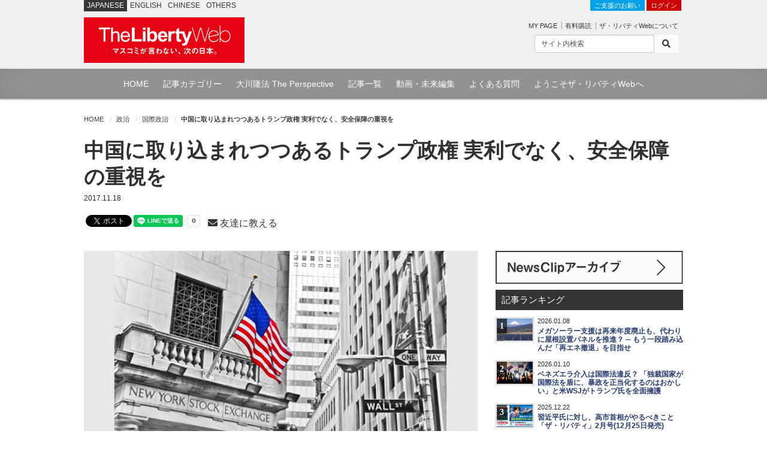

--- FILE ---
content_type: text/html; charset=utf-8
request_url: https://the-liberty.com/article/13789/
body_size: 12537
content:
<!DOCTYPE html PUBLIC "-//W3C//DTD XHTML 1.0 Transitional//EN" "http://www.w3.org/TR/xhtml1/DTD/xhtml1-transitional.dtd"><html lang="ja" xml:lang="ja" xmlns="http://www.w3.org/1999/xhtml"><head><meta content="width=device-width, minimum-scale=1.0, maximum-scale=1.0, user-scalable=no" name="viewport"/><meta content="text/html; charset=utf-8" http-equiv="Content-Type"/><meta content="text/javascript" http-equiv="Content-Script-Type"/><meta content="text/css" http-equiv="content-style-type"/><meta content="summary_large_image" name="twitter:card"/><meta content="中国に取り込まれつつあるトランプ政権 実利でなく、安全保障の重視を | ザ・リバティWeb/The Liberty Web" name="twitter:title"/><meta content="
	Javen / Shutterstock.com

	 

	《本記事のポイント》

	
		トランプ政権は、親中派からの圧力が強まっている
	
		親中派は、米財界やトランプ・ファミリーの中にも
	
		日本は国防強化を、トランプ大統領に「対中強硬」を迫ることが重要


	 

	対中強硬派と見られていたトランプ米政権が、少しずつ中国に取" name="twitter:description"/><meta content="https://media.the-liberty.com/images/20200903/8cb425e6-0e9b-4f91-a728-0325b480c750.original.jpg" name="twitter:image"/><meta content="https://the-liberty.com/article/13789/" property="og:url"/><meta content="中国に取り込まれつつあるトランプ政権 実利でなく、安全保障の重視を | ザ・リバティWeb/The Liberty Web" property="og:title"/><meta content="
	Javen / Shutterstock.com

	 

	《本記事のポイント》

	
		トランプ政権は、親中派からの圧力が強まっている
	
		親中派は、米財界やトランプ・ファミリーの中にも
	
		日本は国防強化を、トランプ大統領に「対中強硬」を迫ることが重要


	 

	対中強硬派と見られていたトランプ米政権が、少しずつ中国に取" property="og:description"/><meta content="The Liberty Web" property="og:site_name"/><meta content="149349545136059" property="fb:app_id"/><meta content="https://the-liberty.com/article/13789/" itemprop="url"/><meta content="中国に取り込まれつつあるトランプ政権 実利でなく、安全保障の重視を | ザ・リバティWeb/The Liberty Web" itemprop="name"/><meta content="
	Javen / Shutterstock.com

	 

	《本記事のポイント》

	
		トランプ政権は、親中派からの圧力が強まっている
	
		親中派は、米財界やトランプ・ファミリーの中にも
	
		日本は国防強化を、トランプ大統領に「対中強硬」を迫ることが重要


	 

	対中強硬派と見られていたトランプ米政権が、少しずつ中国に取" itemprop="description"/><meta content="https://media.the-liberty.com/images/20200903/8cb425e6-0e9b-4f91-a728-0325b480c750.original.jpg" itemprop="image"/><title>中国に取り込まれつつあるトランプ政権 実利でなく、安全保障の重視を | ザ・リバティWeb/The Liberty Web</title><meta content="
	Javen / Shutterstock.com

	 

	《本記事のポイント》

	
		トランプ政権は、親中派からの圧力が強まっている
	
		親中派は、米財界やトランプ・ファミリーの中にも
	
		日本は国防強化を、トランプ大統領に「対中強硬」を迫ることが重要


	 

	対中強硬派と見られていたトランプ米政権が、少しずつ中国に取" name="description"/><meta content="幸福実現党,幸福の科学,リバティウェブ,幸福の科学出版" name="keywords"/><link href="https://media.the-liberty.com/css/bootstrap.min.css" rel="stylesheet" type="text/css"/><link href="https://media.the-liberty.com/css/styles.css?cb=2020112101" rel="stylesheet" type="text/css"/><link href="https://media.the-liberty.com/fontawesome/css/all.min.css" media="print" onload="this.media='all'" rel="stylesheet" type="text/css"/><link href="https://media.the-liberty.com/css/styles_index.css" media="print" onload="this.media='all'" rel="stylesheet" type="text/css"/><link href="https://media.the-liberty.com/favicon.ico" rel="shortcut icon"/><link href="/sitemap.xml" rel="alternate" title="ROR" type="application/rss+xml"/><script type="text/javascript">
    var _gaq = _gaq || [];
    _gaq.push(['_setAccount', 'UA-19459622-1']);
    _gaq.push(['_trackPageview']);

    (function() {
        var ga = document.createElement('script'); ga.type = 'text/javascript'; ga.async = true;
        ga.src = ('https:' == document.location.protocol ? 'https://ssl' : 'http://www') + '.google-analytics.com/ga.js';
        var s = document.getElementsByTagName('script')[0]; s.parentNode.insertBefore(ga, s);
    })();
</script><link href="/amp/article/13789/" rel="amphtml"/><script type="application/ld+json">
{
"@context": "http://schema.org",
"@type": "NewsArticle",
"mainEntityOfPage":{
"@type":"WebPage",
"@id":"https://the-liberty.com/article/13789/"
},
"headline": "中国に取り込まれつつあるトランプ政権 実利でなく、安全保障の重視を",
"image": [
{
	"@type": "ImageObject",
	"url": "https://media.the-liberty.com/images/20200903/8cb425e6-0e9b-4f91-a728-0325b480c.2e16d0ba.fill-1200x720.jpg",
	"width": 1280,
	"height": 720
},
{
	"@type": "ImageObject",
	"url": "https://media.the-liberty.com/images/20200903/8cb425e6-0e9b-4f91-a728-0325b480.2e16d0ba.fill-1200x1024.jpg",
	"width": 1280,
	"height": 1024
},
{
	"@type": "ImageObject",
	"url": "https://media.the-liberty.com/images/20200903/8cb425e6-0e9b-4f91-a728-0325b480c7.2e16d0ba.fill-900x900.jpg",
	"width": 900,
	"height":900
}
],
"datePublished": "2017-11-18T05:43:00+09:00",
"dateModified": "",
"author": {
"@type": "Organization",
"name": "ザ・リバティ編集部"
},
"publisher": {
"@type": "Organization",
"name": "ザ・リバティWeb",
"logo": {
    "@type": "ImageObject",
    "url": "https://media.the-liberty.com/img/common/logo_amp.png",
    "width": 600,
    "height": 60
}
},
"description": "
	Javen / Shutterstock.com

	&amp;nbsp;

	《本記事のポイント》

	
		トランプ政権は、親中派からの圧力が強まっている
	
		親中派は、米財界やトランプ・ファミリーの中にも
	
		日本は国防強化を、トランプ大統領に「対中強硬」を迫ることが重要


	&amp;nbsp;

	対中強硬派と見られていたトランプ米政権が、少しずつ中国に取"
}
</script></head><body><noscript><iframe height="0" src="//www.googletagmanager.com/ns.html?id=GTM-CB69" style="display:none;visibility:hidden" width="0"></iframe></noscript><script>(function(w,d,s,l,i){w[l]=w[l]||[];w[l].push({'gtm.start':new Date().getTime(),event:'gtm.js'});var f=d.getElementsByTagName(s)[0],j=d.createElement(s),dl=l!='dataLayer'?'&l='+l:'';j.async=true;j.src='//www.googletagmanager.com/gtm.js?id='+i+dl;f.parentNode.insertBefore(j,f);})(window,document,'script','dataLayer','GTM-CB69');</script><div id="ptscll"></div><div id="wrapper"><div class="hidden-xs" id="headerWrap"><section class="container"><section class="row"><div class="col-sm-12 margin-reset"><div class="art-global-navi"><ul class="clearfix"><li><p class="title">JAPANESE</p></li><li><p><a href="http://eng.the-liberty.com/">ENGLISH</a></p></li><li><p><a href="http://chn.the-liberty.com/">CHINESE</a></p></li><li><p><a href="http://eng.the-liberty.com/other-languages/">OTHERS</a></p></li></ul><div class="logo clearfix"><h1 class="site-name"><a href="/"><img alt="ザ・リバティWeb/The Liberty Web - 幸福の科学・幸福実現党" class="mainlogo" height="76" src="https://media.the-liberty.com/img/common/site-logo.svg" title="ザ・リバティWeb/The Liberty Web - 幸福の科学・幸福実現党" width="268"/></a></h1></div></div><div class="HeaderContent"><ul><li class="login"><a class="donate" href="/about/donate/">ご支援のお願い</a> <a href="/login/">ログイン</a></li><li><p class="member-mypage"><a href="/member/mypage/">MY PAGE</a></p><p class="member-regist"><a href="/member/email_register/">有料購読</a></p><p class="member-about"><a href="/about/">ザ・リバティWebについて</a></p></li></ul><div id="searchbarIndex"><form action="/article/search/" class="searchform clearfix" method="get"><div class="input-group input-group-sm"><input class="form-control" name="keyword" onfocus="this.value=''" type="text" value="サイト内検索"/><span class="input-group-btn"><button class="btn btn-default" type="submit"><i class="fa fa-search"></i></button></span></div></form></div></div></div></section></section></div><div class="hidden-xs" id="top-nav"><div id="top-nav-content"><ul><li><a href="/">HOME</a></li><li><a href="/article/category/">記事カテゴリー</a></li><li><a href="/feature/the-perspective/">大川隆法 The Perspective</a></li><li><a href="/article/">記事一覧</a></li><li><a href="//www.youtube.com/user/TheLibertyWeb7/videos" target="_blank">動画・未来編集</a></li><li><a href="/about/faq/">よくある質問</a></li><li><a href="/about/welcome/">ようこそザ・リバティWebへ</a></li></ul></div></div><div class="visible-xs" id="headerWrap-sp"><section class="container"><section class="row margin-bottom-reset"><div class="col-xs-10 margin-bottom-reset"><div class="logo clearfix"><h1 class="site-name"><a href="/"><img alt="ザ・リバティWeb/The Liberty Web - 幸福の科学・幸福実現党" class="mainlogo-sp" height="76" src="https://media.the-liberty.com/img/common/site-logo.svg" title="ザ・リバティWeb/The Liberty Web - 幸福の科学・幸福実現党" width="268"/></a></h1></div></div><div class="col-xs-2 margin-bottom-reset padding-top-xs"><a id="menu-button"><div class="menu-symbol"><div class="btn-oc"></div><div class="btn-oc"></div></div></a></div></section></section></div><section id="mainWrapperPage"><section class="container"><div class="clearfix hidden-xs" id="mainB"><div id="main-head"><div class="row"><div class="col-sm-12 margin-bottom-reset"><ol class="breadcrumb"><li class="home"><a href="/">HOME</a></li><li><a href="/article/category/politics/">政治</a></li><li><a href="/article/category/international-politics/">国際政治</a></li><li><em>中国に取り込まれつつあるトランプ政権 実利でなく、安全保障の重視を</em></li></ol></div></div></div></div><div class="scrollWrap"><div id="wrapperPage"><div class="clearfix" id="main"><article><div class="row"><div class="col-sm-12"><div class="margin-bottom-sm" id="ArticleTitle"><h1 class="article-title">中国に取り込まれつつあるトランプ政権 実利でなく、安全保障の重視を</h1><p class="article-date">2017.11.18</p><div class="row"><div class="col-sm-12"><div class="social"><span class="share-facebook"><div id="fb-root"></div><script async="" crossorigin="anonymous" defer="" src="https://connect.facebook.net/ja_JP/sdk.js#xfbml=1&amp;version=v3.3&amp;autoLogAppEvents=1"></script><div class="fb-like" data-action="like" data-href="https://the-liberty.com/article/13789/" data-layout="button_count" data-share="false" data-show-faces="false" data-size="small" data-width=""></div></span> <span class="share-twitter"><a class="twitter-share-button" data-show-count="false" href="https://twitter.com/share?ref_src=twsrc%5Etfw">Tweet</a><script async="" charset="utf-8" src="https://platform.twitter.com/widgets.js"></script></span> <span class="share-line"><div class="line-it-button" data-color="default" data-count="true" data-lang="ja" data-size="small" data-type="share-a" data-url="https://the-liberty.com/article/13789/" data-ver="3" style="display: none;"></div><script async="async" defer="defer" src="https://d.line-scdn.net/r/web/social-plugin/js/thirdparty/loader.min.js"></script></span><br class="visible-xs"/> <span class="padding-left-sm"></span><span class="share-mail"><a href="mailto:?subject=%E3%83%8B%E3%83%A5%E3%83%BC%E3%82%B9%E3%81%AE%E7%9C%9F%E5%AE%9F%E3%81%8C%E3%82%8F%E3%81%8B%E3%82%8B%E3%82%B6%E3%83%BB%E3%83%AA%E3%83%90%E3%83%86%E3%82%A3Web%20%E3%82%AA%E3%82%B9%E3%82%B9%E3%83%A1%E3%81%AE%E8%A8%98%E4%BA%8B%E3%82%92%E3%81%94%E7%B4%B9%E4%BB%8B%E3%81%97%E3%81%BE%E3%81%99&amp;body=%E4%B8%AD%E5%9B%BD%E3%81%AB%E5%8F%96%E3%82%8A%E8%BE%BC%E3%81%BE%E3%82%8C%E3%81%A4%E3%81%A4%E3%81%82%E3%82%8B%E3%83%88%E3%83%A9%E3%83%B3%E3%83%97%E6%94%BF%E6%A8%A9%20%E5%AE%9F%E5%88%A9%E3%81%A7%E3%81%AA%E3%81%8F%E3%80%81%E5%AE%89%E5%85%A8%E4%BF%9D%E9%9A%9C%E3%81%AE%E9%87%8D%E8%A6%96%E3%82%92%0A%0AThe%20Liberty+Web%0A%E3%83%8B%E3%83%A5%E3%83%BC%E3%82%B9%E3%81%AE%E7%9C%9F%E5%AE%9F%E3%81%8C%E3%82%8F%E3%81%8B%E3%82%8B%E3%80%8C%E3%82%B6%E3%83%BB%E3%83%AA%E3%83%90%E3%83%86%E3%82%A3Web%E3%80%8D%0Ahttps%3A//the-liberty.com/article/13789/" target="_blank"><i class="fa fa-envelope"></i> 友達に教える</a></span></div></div></div></div></div></div><div class="row"><div class="col-sm-8"><div class="clearfix" id="content"><div class="clearfix" id="content-inner"><div id="Article"><div class="margin-bottom-md"><p class="article-img-L"><picture><source srcset="https://media.the-liberty.com/images/20200903/8cb425e6-0e9.2e16d0ba.fill-660x370.format-webp-lossless.webp" type="image/webp"/><source srcset="" type="image/jpeg"/><img alt="中国に取り込まれつつあるトランプ政権 実利でなく、安全保障の重視を" class="img-fluid d-block w100" decoding="async" loading="lazy" src="https://media.the-liberty.com/images/20200903/8cb425e6-0e9b-4f91-a72.2e16d0ba.fill-660x370.format-jpeg.jpg" style="opacity: 1;" title="中国に取り込まれつつあるトランプ政権 実利でなく、安全保障の重視を"/></picture></p><div class="img-undertxt-L"></div></div><div class="article-body migrated-article-body"><div class="block-grid"><section class="row"><div class="col-12 col-sm-12 col-md-12 col-lg-12"><div class="block-html"><h6>Javen / Shutterstock.com</h6><p></p><p><strong>《本記事のポイント》</strong></p><ul><li>トランプ政権は、親中派からの圧力が強まっている</li><li>親中派は、米財界やトランプ・ファミリーの中にも</li><li>日本は国防強化を、トランプ大統領に「対中強硬」を迫ることが重要</li></ul><p></p><p>対中強硬派と見られていたトランプ米政権が、少しずつ中国に取り込まれつつある――。</p><p></p><p>トランプ大統領は16日、中国の習近平国家主席が北朝鮮に特使を派遣すると発表したことについて、「大きな動きだ。何が起きるか注目しよう」とツイート。北朝鮮との対話の糸口を探っているとも考えられるが、この北朝鮮との対話は、中国が主張し続けてきたことだ。</p><p></p><p>また11月上旬に、トランプ大統領が訪中し、米中で28兆円規模の商談が成立した。これも、中国に丸め込まれつつある一例と言えよう。</p><p></p><p></p><h3>著名な米財界人が精華大学の顧問委員に</h3><p>対する習主席も、米政財界を取り込もうと動いている。</p><p></p><p>10月下旬、党大会が終わった後、習主席は母校である清華大学の「経済管理学院顧問委員会」(以下、顧問委員会)のメンバーと、座談会を行った。</p><p></p><p>顧問委員会のメンバーは50人ほどで、欧米の財閥が中心である。その代表的な人物が、米大手投資ファンド「ブラックストーン・グループ」のスティーブン・シュワルツマンCEO。「蘇世民」という中国名を持つほどの親中派で、清華大学にも莫大な寄付をしている。座談会でも、習主席と仲良く歓談していた。</p><p></p><p>他にも顧問委員会には、次のような著名な米財界人が多数名を連ねている(遠藤誉著『習近平VSトランプ』より)。</p><p></p><ul><li>証券会社「ゴールドマン・サックス」のロイド・ブランクファイン会長</li><li>銀行「JPモルガン・チェース」のジェイミー・ダイモンCEO</li><li>コンサルティング会社「マッキンゼー&amp;カンパニー」のドミニク・バートンCEO</li><li>自動車会社「ゼネラル・モーターズ」のメアリー・バッラCEO</li><li>IT会社「アップル」のティム・クックCEO</li><li>宇宙開発企業「スペースX」のイーロン・マスクCEO</li><li>IT会社「フェイスブック」のマーク・ザッカーバーグCEO</li></ul><p></p><p>習主席は、こうしたメンバーと懇意にしていると言われている。</p><p></p><p></p><h3>トランプ政権内にまで侵食する親中派</h3><p>中国政府にパイプを持つ米財界人はこれまで、トランプ政権に親中路線を取るよう、強い影響を与えてきた。</p><p></p><p>トランプ政権が昨年12月に立ち上げた「大統領戦略政策フォーラム」の議長は、先述した親中派のシュワルツマン氏。メンバーには、顧問委員会のジェイミー・ダイモン氏やイーロン・マスク氏も含まれていた。トランプ大統領はこのフォーラムを8月に解散させたが、依然として政権に大きな影響力を持っている。</p><p></p><p>さらにトランプ政権内でも、大統領の娘であるイヴァンカ氏と、その夫のジャレッド・クシュナー大統領上級顧問が「親中派」と目されている。</p><p></p><p>クシュナー氏は、中国の資本家からの投資を受け、不動産開発を行ってきた人物。イヴァンカ氏も自身のブランド「イヴァンカ・トランプ」の靴を中国広東省の工場で製造していた。</p><p></p><p>夫妻は、3人の子供に中国語を学ばせている。訪中したトランプ氏の歓迎晩さん会でも、娘のアラベラちゃんがチャイナドレス姿で中国語の曲を歌ったり、古典的な詩を暗唱したりして、中国で話題になったほどだ。</p><p></p><p></p><h3>実利を取れば、そのツケが回ってくる</h3><p>米財界にとってみれば、14億人の人口を持つ中国は"おいしい"市場だ。米中の貿易均衡を求めるトランプ氏も、同様の認識を持っているだろう。</p><p></p><p>さらに北朝鮮の核・ミサイル開発の阻止でも、中国の協力は必要不可欠。親中派からの圧力や複雑な国際情勢の中、トランプ氏は「対中強硬姿勢を貫く」ことができなくなりつつある。</p><p></p><p>習主席は、トランプ氏との共同記者会見で「太平洋には中国と米国を受け入れる十分な空間がある」と発言したように、米中で世界を二分する野望を隠さなかった。今後、アメリカが実利を重視していけば、中国が世界の覇権を握る可能性が高まる。</p><p></p><p>中国の軍事拡張で安全保障が脅かされている日本こそ、そうした実利に惑わされず、トランプ氏に対中強硬姿勢を貫くよう、強く訴える必要がある。日本としても、憲法9条の改正や核装備など、できる限りの国防強化を進めることが重要だ。</p><p style="text-align: right;">(山本泉)</p><p></p><p>【関連書籍】</p><p>幸福の科学出版 『秦の始皇帝の霊言 2100 中国・世界帝国への戦略』 大川隆法著</p><p><a href="https://www.irhpress.co.jp/products/detail.php?product_id=1933" target="_blank">https://www.irhpress.co.jp/products/detail.php?product_id=1933</a></p><p></p><p>【関連記事】</p><p>2017年11月14日付本欄 ASEAN首脳会議が開幕 中国に取り込まれつつあるアジア諸国を救うために</p><p><a href="http://the-liberty.com/article.php?item_id=13780">http://the-liberty.com/article.php?item_id=13780</a></p></div></div></section></div></div></div><div class="row"><div class="col-sm-12"><div class="social"><span class="share-facebook"><div id="fb-root"></div><script async="" crossorigin="anonymous" defer="" src="https://connect.facebook.net/ja_JP/sdk.js#xfbml=1&amp;version=v3.3&amp;autoLogAppEvents=1"></script><div class="fb-like" data-action="like" data-href="https://the-liberty.com/article/13789/" data-layout="button_count" data-share="false" data-show-faces="false" data-size="small" data-width=""></div></span> <span class="share-twitter"><a class="twitter-share-button" data-show-count="false" href="https://twitter.com/share?ref_src=twsrc%5Etfw">Tweet</a><script async="" charset="utf-8" src="https://platform.twitter.com/widgets.js"></script></span> <span class="share-line"><div class="line-it-button" data-color="default" data-count="true" data-lang="ja" data-size="small" data-type="share-a" data-url="https://the-liberty.com/article/13789/" data-ver="3" style="display: none;"></div><script async="async" defer="defer" src="https://d.line-scdn.net/r/web/social-plugin/js/thirdparty/loader.min.js"></script></span><br class="visible-xs"/> <span class="padding-left-sm"></span><span class="share-mail"><a href="mailto:?subject=%E3%83%8B%E3%83%A5%E3%83%BC%E3%82%B9%E3%81%AE%E7%9C%9F%E5%AE%9F%E3%81%8C%E3%82%8F%E3%81%8B%E3%82%8B%E3%82%B6%E3%83%BB%E3%83%AA%E3%83%90%E3%83%86%E3%82%A3Web%20%E3%82%AA%E3%82%B9%E3%82%B9%E3%83%A1%E3%81%AE%E8%A8%98%E4%BA%8B%E3%82%92%E3%81%94%E7%B4%B9%E4%BB%8B%E3%81%97%E3%81%BE%E3%81%99&amp;body=%E4%B8%AD%E5%9B%BD%E3%81%AB%E5%8F%96%E3%82%8A%E8%BE%BC%E3%81%BE%E3%82%8C%E3%81%A4%E3%81%A4%E3%81%82%E3%82%8B%E3%83%88%E3%83%A9%E3%83%B3%E3%83%97%E6%94%BF%E6%A8%A9%20%E5%AE%9F%E5%88%A9%E3%81%A7%E3%81%AA%E3%81%8F%E3%80%81%E5%AE%89%E5%85%A8%E4%BF%9D%E9%9A%9C%E3%81%AE%E9%87%8D%E8%A6%96%E3%82%92%0A%0AThe%20Liberty+Web%0A%E3%83%8B%E3%83%A5%E3%83%BC%E3%82%B9%E3%81%AE%E7%9C%9F%E5%AE%9F%E3%81%8C%E3%82%8F%E3%81%8B%E3%82%8B%E3%80%8C%E3%82%B6%E3%83%BB%E3%83%AA%E3%83%90%E3%83%86%E3%82%A3Web%E3%80%8D%0Ahttps%3A//the-liberty.com/article/13789/" target="_blank"><i class="fa fa-envelope"></i> 友達に教える</a></span></div></div></div><div class="cleared"></div><div class="article-p margin-top-lg"><div class="row"><div class="col-sm-12"><div class="lineBox padding-top-md"><div class="row"><div class="col-sm-12 col-md-6"><a href="/about/donate/"><img alt="「ザ・リバティWeb」協賛金のご案内" class="w100" src="https://media.the-liberty.com/img/l_donation02.jpg" style="opacity: 1;"/></a></div><div class="col-sm-12 col-md-6"><p>「自由・民主・信仰」のために活躍する世界の識者への取材や、YouTube番組「未来編集」の配信を通じ、「自由の創設」のための報道を行っていきたいと考えています。<br/> <a href="/about/donate/">「ザ・リバティWeb」協賛金のご案内</a></p></div></div></div></div></div></div><div class="yt-area margin-bottom-md"><div class="row"><div class="col-sm-12"><div class="video-container margin-bottom-sm"><div id="player03"></div><iframe allow="accelerometer; autoplay; clipboard-write; encrypted-media; gyroscope; picture-in-picture; web-share" allowfullscreen="" frameborder="0" height="315" referrerpolicy="strict-origin-when-cross-origin" src="https://www.youtube.com/embed/videoseries?list=PLOErZwTL1zKSCQWBXfRM9QnJo-1d1OSJS" width="560"></iframe></div><p class="text-center margin-bottom-reset font-md">YouTubeチャンネル「未来編集」最新動画</p></div></div></div><div class="row"><div class="col-xs-6 margin-bottom-md"><a href="https://happy-science.jp" target="_blank"><img alt="" class="w100 bnr-border" src="https://media.the-liberty.com/img/banners/bnr-hs.jpg" style="opacity: 1;"/></a></div><div class="col-xs-6 margin-bottom-md"><a href="https://ryuho-okawa.org/#/" target="_blank"><img alt="" class="w100 bnr-border" src="https://media.the-liberty.com/img/banners/bnr-or02.jpg"/></a></div><div class="col-xs-6 margin-bottom-md"><a href="https://www.irhpress.co.jp" target="_blank"><img alt="" class="w100 bnr-border" src="https://media.the-liberty.com/img/banners/bnr-irh.jpg"/></a></div><div class="col-xs-6 margin-bottom-md"><a href="https://hr-party.jp" target="_blank"><img alt="" class="w100 bnr-border" src="https://media.the-liberty.com/img/banners/bnr-hrp.jpg"/></a></div></div><div class="row"><div class="col-sm-12 margin-bottom-md"><a href="/feature/libertycast/"><img alt="" src="https://media.the-liberty.com/img/banners/bnr-tlc.jpg"/></a></div></div><div class="cleared"></div>タグ： <a href="/article/tag/%E4%B8%AD%E5%9B%BD/">中国</a>  <a href="/article/tag/%E5%AE%89%E5%85%A8%E4%BF%9D%E9%9A%9C/">安全保障</a>  <a href="/article/tag/%E3%83%88%E3%83%A9%E3%83%B3%E3%83%97/">トランプ</a>  <a href="/article/tag/%E5%9B%BD%E9%98%B2/">国防</a>  <a href="/article/tag/%E7%B2%BE%E8%8F%AF%E5%A4%A7%E5%AD%A6/">精華大学</a>  <a href="/article/tag/%E6%A0%B8/">核</a>  <a href="/article/tag/%E3%83%9F%E3%82%B5%E3%82%A4%E3%83%AB/">ミサイル</a>  <a href="/article/tag/%E8%A6%AA%E4%B8%AD%E6%B4%BE/">親中派</a>   <div class="cleared"></div><div class="listupBox"><h3>"政治: 国際政治"の関連記事</h3><ul class="related"><li><a href="/article/22629/"><picture><source srcset="https://media.the-liberty.com/images/20260114/a8834a50-9c9f.2e16d0ba.fill-100x55.format-webp-lossless.webp" type="image/webp"/><source srcset="" type="image/jpeg"/><img alt="トランプ大統領、デモ続くイランの貿易相手国に25%関税を表明 ─ イランのネットサービス復旧にはマスク氏指名" class="img-fluid d-block" decoding="async" loading="lazy" src="https://media.the-liberty.com/images/20260114/a8834a50-9c9f-47e5-b858.2e16d0ba.fill-100x55.format-jpeg.jpg" style="opacity: 1;" title="トランプ大統領、デモ続くイランの貿易相手国に25%関税を表明 ─ イランのネットサービス復旧にはマスク氏指名"/></picture></a><h6>2026.01.14</h6><h5><a href="/article/22629/">トランプ大統領、デモ続くイランの貿易相手国に25%関税を表明 ─ イランのネットサービス復旧にはマスク氏指名</a></h5></li><li><a href="/article/22626/"><picture><source srcset="https://media.the-liberty.com/images/20260112/eba6c2ee-4f00.2e16d0ba.fill-100x55.format-webp-lossless.webp" type="image/webp"/><source srcset="" type="image/jpeg"/><img alt="ザンビア経済が晒される「債務の罠」の現実【チャイナリスクの死角】" class="img-fluid d-block" decoding="async" loading="lazy" src="https://media.the-liberty.com/images/20260112/eba6c2ee-4f00-4d1f-bfc3.2e16d0ba.fill-100x55.format-jpeg.jpg" style="opacity: 1;" title="ザンビア経済が晒される「債務の罠」の現実【チャイナリスクの死角】"/></picture></a><h6>2026.01.12</h6><h5><a href="/article/22626/">ザンビア経済が晒される「債務の罠」の現実【チャイナリスクの死角】</a></h5></li><li><a href="/article/22624/"><picture><source srcset="https://media.the-liberty.com/images/20260110/61b30d6d-d84a.2e16d0ba.fill-100x55.format-webp-lossless.webp" type="image/webp"/><source srcset="" type="image/jpeg"/><img alt="ベネズエラ介入は国際法違反？ 「独裁国家が国際法を盾に、暴政を正当化するのはおかしい」と米WSJがトランプ氏を全面擁護" class="img-fluid d-block" decoding="async" loading="lazy" src="https://media.the-liberty.com/images/20260110/61b30d6d-d84a-4772-9e39.2e16d0ba.fill-100x55.format-jpeg.jpg" style="opacity: 1;" title="ベネズエラ介入は国際法違反？ 「独裁国家が国際法を盾に、暴政を正当化するのはおかしい」と米WSJがトランプ氏を全面擁護"/></picture></a><h6>2026.01.10</h6><h5><a href="/article/22624/">ベネズエラ介入は国際法違反？ 「独裁国家が国際法を盾に、暴政を正当化するのはおかしい」と米WSJがトランプ氏を全面擁護</a></h5></li><li><a href="/article/22613/"><picture><source srcset="https://media.the-liberty.com/images/20251231/249028ac-8d73.2e16d0ba.fill-100x55.format-webp-lossless.webp" type="image/webp"/><source srcset="" type="image/jpeg"/><img alt="石破前政権が発表した中国人向け観光ビザ緩和措置、早期実施が困難に ─ むしろ高市政権はこの緩和措置の撤回を" class="img-fluid d-block" decoding="async" loading="lazy" src="https://media.the-liberty.com/images/20251231/249028ac-8d73-48fa-99d7.2e16d0ba.fill-100x55.format-jpeg.jpg" style="opacity: 1;" title="石破前政権が発表した中国人向け観光ビザ緩和措置、早期実施が困難に ─ むしろ高市政権はこの緩和措置の撤回を"/></picture></a><h6>2026.01.02</h6><h5><a href="/article/22613/">石破前政権が発表した中国人向け観光ビザ緩和措置、早期実施が困難に ─ むしろ高市政権はこの緩和措置の撤回を</a></h5></li><li><a href="/article/22605/"><picture><source srcset="https://media.the-liberty.com/images/20251227/72b61956-7933.2e16d0ba.fill-100x55.format-webp-lossless.webp" type="image/webp"/><source srcset="" type="image/jpeg"/><img alt="中米のホンジュラス大統領選で親台湾派の候補が当選 ─ 台湾との「国交回復ドミノ」で、中南米で覇権拡大を狙う中国を牽制できるか" class="img-fluid d-block" decoding="async" loading="lazy" src="https://media.the-liberty.com/images/20251227/72b61956-7933-4370-a096.2e16d0ba.fill-100x55.format-jpeg.jpg" style="opacity: 1;" title="中米のホンジュラス大統領選で親台湾派の候補が当選 ─ 台湾との「国交回復ドミノ」で、中南米で覇権拡大を狙う中国を牽制できるか"/></picture></a><h6>2025.12.27</h6><h5><a href="/article/22605/">中米のホンジュラス大統領選で親台湾派の候補が当選 ─ 台湾との「国交回復ドミノ」で、中南米で覇権拡大を狙う中国を牽制できるか</a></h5></li></ul></div><br/><div class="clearfix"></div></div></div></div><div class="col-sm-4"><div class="clearfix" id="main-SideArea"><div class="sideBox"><div class="wrap-block"><div class="sideBanner"><a href="/article/newsclip/"><img alt="NewsClip アーカイブ" src="https://media.the-liberty.com/img/common/bnr-dnc.svg" title="NewsClip アーカイブ"/></a></div><div id="Ranking"><h2 class="flat">記事ランキング</h2><div class="RankingBox"><ul><li class="ranking-first"><strong>1</strong><a href="/article/22621/"><picture><source srcset="https://media.the-liberty.com/images/20260108/bb1067dc-2b81-.2e16d0ba.fill-60x37.format-webp-lossless.webp" type="image/webp"/><source srcset="" type="image/jpeg"/><img alt="メガソーラー支援は再来年度廃止も、代わりに屋根設置パネルを推進？ ─ もう一段踏み込んだ「再エネ撤退」を目指せ" class="img-fluid d-block" decoding="async" loading="lazy" src="https://media.the-liberty.com/images/20260108/bb1067dc-2b81-4a0c-b0c6-.2e16d0ba.fill-60x37.format-jpeg.jpg" style="opacity: 1;" title="メガソーラー支援は再来年度廃止も、代わりに屋根設置パネルを推進？ ─ もう一段踏み込んだ「再エネ撤退」を目指せ"/></picture></a><h6>2026.01.08</h6><h5><a href="/article/22621/">メガソーラー支援は再来年度廃止も、代わりに屋根設置パネルを推進？ ─ もう一段踏み込んだ「再エネ撤退」を目指せ</a></h5></li><li class="ranking-first"><strong>2</strong><a href="/article/22624/"><picture><source srcset="https://media.the-liberty.com/images/20260110/61b30d6d-d84a-.2e16d0ba.fill-60x37.format-webp-lossless.webp" type="image/webp"/><source srcset="" type="image/jpeg"/><img alt="ベネズエラ介入は国際法違反？ 「独裁国家が国際法を盾に、暴政を正当化するのはおかしい」と米WSJがトランプ氏を全面擁護" class="img-fluid d-block" decoding="async" loading="lazy" src="https://media.the-liberty.com/images/20260110/61b30d6d-d84a-4772-9e39-.2e16d0ba.fill-60x37.format-jpeg.jpg" style="opacity: 1;" title="ベネズエラ介入は国際法違反？ 「独裁国家が国際法を盾に、暴政を正当化するのはおかしい」と米WSJがトランプ氏を全面擁護"/></picture></a><h6>2026.01.10</h6><h5><a href="/article/22624/">ベネズエラ介入は国際法違反？ 「独裁国家が国際法を盾に、暴政を正当化するのはおかしい」と米WSJがトランプ氏を全面擁護</a></h5></li><li class="ranking-first"><strong>3</strong><a href="/article/22595/"><picture><source srcset="https://media.the-liberty.com/images/20251221/7d48c8d5-f522-.2e16d0ba.fill-60x37.format-webp-lossless.webp" type="image/webp"/><source srcset="" type="image/jpeg"/><img alt="習近平氏に対し、高市首相がやるべきこと「ザ・リバティ」2月号(12月25日発売)" class="img-fluid d-block" decoding="async" loading="lazy" src="https://media.the-liberty.com/images/20251221/7d48c8d5-f522-40a6-a23c-.2e16d0ba.fill-60x37.format-jpeg.jpg" style="opacity: 1;" title="習近平氏に対し、高市首相がやるべきこと「ザ・リバティ」2月号(12月25日発売)"/></picture></a><h6>2025.12.22</h6><h5><a href="/article/22595/">習近平氏に対し、高市首相がやるべきこと「ザ・リバティ」2月号(12月25日発売)</a></h5></li><li class="ranking-first"><strong>4</strong><a href="/article/22618/"><picture><source srcset="https://media.the-liberty.com/images/20260106/e56cbd61-c409-.2e16d0ba.fill-60x37.format-webp-lossless.webp" type="image/webp"/><source srcset="" type="image/jpeg"/><img alt="イランで続く大規模抗議デモ ─ 経済崩壊と外圧で深刻な現実を直視し、「自由・民主・信仰」に基づく体制に生まれ変わるべき" class="img-fluid d-block" decoding="async" loading="lazy" src="https://media.the-liberty.com/images/20260106/e56cbd61-c409-42c3-bb8a-.2e16d0ba.fill-60x37.format-jpeg.jpg" style="opacity: 1;" title="イランで続く大規模抗議デモ ─ 経済崩壊と外圧で深刻な現実を直視し、「自由・民主・信仰」に基づく体制に生まれ変わるべき"/></picture></a><h6>2026.01.06</h6><h5><a href="/article/22618/">イランで続く大規模抗議デモ ─ 経済崩壊と外圧で深刻な現実を直視し、「自由・民主・信仰」に基づく体制に生まれ変わるべき</a></h5></li><li class="ranking-first"><strong>5</strong><a href="/article/22620/"><picture><source srcset="https://media.the-liberty.com/images/20201021/75baccd1-29e8-.2e16d0ba.fill-60x37.format-webp-lossless.webp" type="image/webp"/><source srcset="" type="image/jpeg"/><img alt="「台湾侵攻」の可能性とトランプ政権の台湾支援【澁谷司──中国包囲網の現在地】" class="img-fluid d-block" decoding="async" loading="lazy" src="https://media.the-liberty.com/images/20201021/75baccd1-29e8-4c18-8689-.2e16d0ba.fill-60x37.format-jpeg.jpg" style="opacity: 1;" title="「台湾侵攻」の可能性とトランプ政権の台湾支援【澁谷司──中国包囲網の現在地】"/></picture></a><h6>2026.01.07</h6><h5><a href="/article/22620/">「台湾侵攻」の可能性とトランプ政権の台湾支援【澁谷司──中国包囲網の現在地】</a></h5></li><li class="ranking-first"><strong>6</strong><a href="/article/22625/"><picture><source srcset="https://media.the-liberty.com/images/20260111/dc28967c-c44d-.2e16d0ba.fill-60x37.format-webp-lossless.webp" type="image/webp"/><source srcset="" type="image/jpeg"/><img alt="神に選ばれし者たちの試練と希望を描いた映画『アバター:ファイヤー・アンド・アッシュ』" class="img-fluid d-block" decoding="async" loading="lazy" src="https://media.the-liberty.com/images/20260111/dc28967c-c44d-46eb-82fa-.2e16d0ba.fill-60x37.format-jpeg.jpg" style="opacity: 1;" title="神に選ばれし者たちの試練と希望を描いた映画『アバター:ファイヤー・アンド・アッシュ』"/></picture></a><h6>2026.01.11</h6><h5><a href="/article/22625/">神に選ばれし者たちの試練と希望を描いた映画『アバター:ファイヤー・アンド・アッシュ』</a></h5></li><li class="ranking-first"><strong>7</strong><a href="/article/22617/"><picture><source srcset="https://media.the-liberty.com/images/20201021/75baccd1-29e8-.2e16d0ba.fill-60x37.format-webp-lossless.webp" type="image/webp"/><source srcset="" type="image/jpeg"/><img alt="習主席が自らの経済政策の過ちを認めた？【澁谷司──中国包囲網の現在地】" class="img-fluid d-block" decoding="async" loading="lazy" src="https://media.the-liberty.com/images/20201021/75baccd1-29e8-4c18-8689-.2e16d0ba.fill-60x37.format-jpeg.jpg" style="opacity: 1;" title="習主席が自らの経済政策の過ちを認めた？【澁谷司──中国包囲網の現在地】"/></picture></a><h6>2026.01.05</h6><h5><a href="/article/22617/">習主席が自らの経済政策の過ちを認めた？【澁谷司──中国包囲網の現在地】</a></h5></li><li class="ranking-first"><strong>8</strong><a href="/article/22623/"><picture><source srcset="https://media.the-liberty.com/images/20260109/851bdeac-a694-.2e16d0ba.fill-60x37.format-webp-lossless.webp" type="image/webp"/><source srcset="" type="image/jpeg"/><img alt="資産課税案が浮上しているカリフォルニアから、シリコンバレーの富裕層も「税金の安い州」に脱出開始 ─ 税金の高いところからは成功者が逃げていく" class="img-fluid d-block" decoding="async" loading="lazy" src="https://media.the-liberty.com/images/20260109/851bdeac-a694-4140-ab97-.2e16d0ba.fill-60x37.format-jpeg.jpg" style="opacity: 1;" title="資産課税案が浮上しているカリフォルニアから、シリコンバレーの富裕層も「税金の安い州」に脱出開始 ─ 税金の高いところからは成功者が逃げていく"/></picture></a><h6>2026.01.09</h6><h5><a href="/article/22623/">資産課税案が浮上しているカリフォルニアから、シリコンバレーの富裕層も「税金の安い州」に脱出開始 ─ 税金の高いところからは成功者が逃げていく</a></h5></li><li class="ranking-first"><strong>9</strong><a href="/article/22622/"><picture><source srcset="https://media.the-liberty.com/images/20260108/b5f90d99-5e52-.2e16d0ba.fill-60x37.format-webp-lossless.webp" type="image/webp"/><source srcset="" type="image/jpeg"/><img alt='ワシントン・ポスト紙が「ヨーロッパの『ヘイトスピーチ検閲』がアメリカよりひどい」と批判 ─ "民主主義国"で進む常軌を逸した言論統制' class="img-fluid d-block" decoding="async" loading="lazy" src="https://media.the-liberty.com/images/20260108/b5f90d99-5e52-4a99-9f17-.2e16d0ba.fill-60x37.format-jpeg.jpg" style="opacity: 1;" title='ワシントン・ポスト紙が「ヨーロッパの『ヘイトスピーチ検閲』がアメリカよりひどい」と批判 ─ "民主主義国"で進む常軌を逸した言論統制'/></picture></a><h6>2026.01.08</h6><h5><a href="/article/22622/">ワシントン・ポスト紙が「ヨーロッパの『ヘイトスピーチ検閲』がアメリカよりひどい」と批判 ─ "民主主義国"で進む常軌を逸した言論統制</a></h5></li><li class="ranking-first"><strong>10</strong><a href="/article/22626/"><picture><source srcset="https://media.the-liberty.com/images/20260112/eba6c2ee-4f00-.2e16d0ba.fill-60x37.format-webp-lossless.webp" type="image/webp"/><source srcset="" type="image/jpeg"/><img alt="ザンビア経済が晒される「債務の罠」の現実【チャイナリスクの死角】" class="img-fluid d-block" decoding="async" loading="lazy" src="https://media.the-liberty.com/images/20260112/eba6c2ee-4f00-4d1f-bfc3-.2e16d0ba.fill-60x37.format-jpeg.jpg" style="opacity: 1;" title="ザンビア経済が晒される「債務の罠」の現実【チャイナリスクの死角】"/></picture></a><h6>2026.01.12</h6><h5><a href="/article/22626/">ザンビア経済が晒される「債務の罠」の現実【チャイナリスクの死角】</a></h5></li></ul></div><p class="text-right"><a href="/article/ranking/"><i class="fa fa-chevron-right l-red"></i> ランキング一覧はこちら</a></p></div><div class="sideBanner ggi"><img alt="ザ・リバティ号外" src="https://media.the-liberty.com/img/common/bnr-ggi.svg"/><ul><li class="new"><a href="/documents/6/liberty_plus_20201117_03.pdf" target="_blank"><strong>トランプが「敗北宣言」をしない理由「不正選挙」疑惑に 中国共産党の影</strong></a></li><li class="new"><a href="/documents/1/liberty_plus_20190621.pdf" target="_blank"><strong>G20の日露首脳会談で 「日露平和条約」締結の決断を</strong></a></li><li class="new"><a href="" target="_blank"><strong></strong></a></li></ul></div><div id="infoSection"><div class="info-header"><h2 class="flat"><a href="/about/information/">インフォメーション</a></h2></div><div class="info-content"><span class="date">2019.10.18</span><h6><a href="/about/information/">消費税率引き上げに合わせた価格改定のお知らせ</a></h6></div><div class="info-footer"><p class="text-right"><a href="/about/information/"><i class="fa fa-chevron-right l-red"></i> 一覧はこちら</a></p></div></div></div></div></div></div></div></article></div></div></div></section></section><div class="social-share-sp visible-xs" style="bottom: 0px;"><span class="social-share-wrap-sp ml"><a href="mailto:?subject=%E3%83%8B%E3%83%A5%E3%83%BC%E3%82%B9%E3%81%AE%E7%9C%9F%E5%AE%9F%E3%81%8C%E3%82%8F%E3%81%8B%E3%82%8B%E3%82%B6%E3%83%BB%E3%83%AA%E3%83%90%E3%83%86%E3%82%A3Web+%E3%82%AA%E3%82%B9%E3%82%B9%E3%83%A1%E3%81%AE%E8%A8%98%E4%BA%8B%E3%82%92%E3%81%94%E7%B4%B9%E4%BB%8B%E3%81%97%E3%81%BE%E3%81%99&amp;body=%E4%B8%AD%E5%9B%BD%E3%81%AB%E5%8F%96%E3%82%8A%E8%BE%BC%E3%81%BE%E3%82%8C%E3%81%A4%E3%81%A4%E3%81%82%E3%82%8B%E3%83%88%E3%83%A9%E3%83%B3%E3%83%97%E6%94%BF%E6%A8%A9%20%E5%AE%9F%E5%88%A9%E3%81%A7%E3%81%AA%E3%81%8F%E3%80%81%E5%AE%89%E5%85%A8%E4%BF%9D%E9%9A%9C%E3%81%AE%E9%87%8D%E8%A6%96%E3%82%92%0D%0A%0D%0AThe%20Liberty%20Web%0D%0A%E3%83%8B%E3%83%A5%E3%83%BC%E3%82%B9%E3%81%AE%E7%9C%9F%E5%AE%9F%E3%81%8C%E3%82%8F%E3%81%8B%E3%82%8B%E3%80%8C%E3%82%B6%E3%83%BB%E3%83%AA%E3%83%90%E3%83%86%E3%82%A3Web%E3%80%8D%0D%0Ahttps%3A//the-liberty.com/article/13789/" target="_blank"><i class="fa fa-envelope"></i></a></span> <span class="social-share-wrap-sp tw"><a class="single-social-twitter popup" href="https://twitter.com/share?text=%E4%B8%AD%E5%9B%BD%E3%81%AB%E5%8F%96%E3%82%8A%E8%BE%BC%E3%81%BE%E3%82%8C%E3%81%A4%E3%81%A4%E3%81%82%E3%82%8B%E3%83%88%E3%83%A9%E3%83%B3%E3%83%97%E6%94%BF%E6%A8%A9%20%E5%AE%9F%E5%88%A9%E3%81%A7%E3%81%AA%E3%81%8F%E3%80%81%E5%AE%89%E5%85%A8%E4%BF%9D%E9%9A%9C%E3%81%AE%E9%87%8D%E8%A6%96%E3%82%92&amp;url=https://the-liberty.com/article/13789/" target="_blank"><i class="fab fa-twitter"></i></a></span> <span class="social-share-wrap-sp fb"><a class="single-social-facebook popup" href="http://www.facebook.com/share.php?u=https://the-liberty.com/article/13789/" target="blank"><i class="fab fa-facebook"></i></a></span> <span class="social-share-wrap-sp line"><a class="popup" href="http://line.me/R/msg/text/?https://the-liberty.com/article/13789/&amp;title=%E4%B8%AD%E5%9B%BD%E3%81%AB%E5%8F%96%E3%82%8A%E8%BE%BC%E3%81%BE%E3%82%8C%E3%81%A4%E3%81%A4%E3%81%82%E3%82%8B%E3%83%88%E3%83%A9%E3%83%B3%E3%83%97%E6%94%BF%E6%A8%A9%20%E5%AE%9F%E5%88%A9%E3%81%A7%E3%81%AA%E3%81%8F%E3%80%81%E5%AE%89%E5%85%A8%E4%BF%9D%E9%9A%9C%E3%81%AE%E9%87%8D%E8%A6%96%E3%82%92"><img alt="LINEでシェアする" height="16" src="https://media.the-liberty.com/img/article/line.svg" width="16"/></a></span></div><div id="footer"><div class="container" id="footer-info"><div class="row padding-top-md"><div class="col-sm-4"><div id="footer-nav"><ul><li class="first"><a href="/about/">ザ・リバティWebについて</a></li><li class="list"><a href="/member/email_register/">有料購読</a></li><li class="list"><a href="/member/leave/">退会</a></li><li class="list"><a href="/about/privacy-policy/">プライバシーポリシー</a></li><li class="list"><a href="/about/corrections/">訂正・おわび</a></li><li class="list"><a href="/about/faq/">FAQ よくある質問</a></li><li class="list"><a href="/about/environment/">ご利用環境</a></li><li class="list"><a href="/about/company/">会社案内</a></li><li class="end"><a href="/about/inquiry/">お問い合わせ</a></li></ul></div></div><div class="col-sm-4"><div class="footer-banners"><h4>subscribe</h4><a href="/member/email_register/"><img alt="いますぐ有料購読する" height="79" src="https://media.the-liberty.com/img/banners/footer_banner_subscribe.png" title="いますぐ有料購読する" width="228"/></a></div><div class="footer-banners"><div id="footer-navC"><ul><li class="first"><a href="/member/free_mm/register/">無料メルマガ「お試し☆ニュース・クリップ」登録</a></li><li class="end"><a href="/member/free_mm/unregister/">無料メルマガ「お試し☆ニュース・クリップ」解約</a></li></ul></div></div></div><div class="col-sm-4"><div class="monthly-magazine"><h4>The Liberty Magazine</h4><dl><dt><a href="https://www.amazon.co.jp/o/ASIN/B0G4V5MV6Q/liberty0b-22" target="_blank"><img alt="2026年2月号_1" height="126" src="https://media.the-liberty.com/images/20251224/5caa1896-e444-40ea-824d-2fce3f42a0d1.max-90x127.jpg" width="90"/></a></dt><dd><p class="magtitle">ザ・リバティ2026年1月号</p><p class="magtxt"></p><p data-block-key="aihpy">【特集】<br/> ◎ 習近平氏に対し、高市首相がやるべきこと<br/> ◎ 大川総裁が教える 伝える技法5つのヒント<br/><br/> 【大川隆法・未来への羅針盤】</p><p data-block-key="1d8u7">本で得た知識は「一万人に一人」しか知らない貴重な情報</p><p></p></dd><dd><p class="magtxt"> </p></dd></dl></div></div></div></div><div class="footer-content"><p class="footer-logo"><a href="/"><img alt="ザ・リバティWeb/The Liberty Web - 幸福実現党・幸福の科学" src="https://media.the-liberty.com/img/common/site-logo.svg" title="ザ・リバティWeb/The Liberty Web - 幸福実現党・幸福の科学"/></a></p><p class="footer-copyright">Copyright © IRH Press Co.,Ltd. All Rights Reserved.</p></div></div><div class="hidden-xs" id="go2top"><a class="" href="#ptscll" onclick="$.scrollTo('#ptscll','normal'); return false;"><i class="fa fa-chevron-up"></i><br/> ページトップへ<br/> 戻る</a></div><div style="display:none"><script type="text/javascript">
/* <![CDATA[ */
var google_conversion_id = 1007426499;
var google_conversion_label = "h6RWCN3B5QIQw7ew4AM";
var google_custom_params = window.google_tag_params;
var google_remarketing_only = true;
/* ]]> */
</script><script src="//www.googleadservices.com/pagead/conversion.js" type="text/javascript">
</script><noscript><div style="display:inline;"><img alt="" height="1" src="//googleads.g.doubleclick.net/pagead/viewthroughconversion/1007426499/?value=0&amp;label=h6RWCN3B5QIQw7ew4AM&amp;guid=ON&amp;script=0" style="border-style:none;" width="1"/></div></noscript></div></div><div id="drawer"><div class="margin-bottom-sm clearfix" id="searchbarIndex"><form action="/article/" class="searchform clearfix" method="get"><input class="s" name="keyword" onfocus="this.value=''" type="text" value="サイト内検索"/><span class="searchIcon"><input class="searchsubmit" title="サイト内検索" type="submit" value="Search"/></span></form></div><div class="clearfix"></div><ul class="menu-sp" id="menu-sp"><li><a href="/login/">ログイン</a></li><li><a href="/member/mypage/">MY PAGE</a></li><li><a href="/about/">ザ・リバティWebについて</a></li></ul><h3 class="padding-bottom-sm margin-top-md margin-bottom-sm font-md color-white font-bold border-bottom-sm-white">Menu</h3><ul class="menu-sp" id="menu-sp"><li><a href="/">HOME</a></li><li><a href="/article/category/">記事カテゴリー</a></li><li><a href="/feature/the-perspective/">大川隆法 The Perspective</a></li><li><a href="/article/">記事一覧</a></li><li><a href="//www.youtube.com/user/TheLibertyWeb7/videos" target="_blank">動画・未来編集</a></li><li><a href="/about/faq/">よくある質問</a></li><li><a href="/about/welcome/">ようこそザ・リバティWebへ</a></li></ul><h3 class="padding-bottom-sm margin-top-md margin-bottom-sm font-md color-white font-bold border-bottom-sm-white">Language</h3><ul class="menu-sp" id="menu-sp"><li><a href="http://eng.the-liberty.com/" target="_blank">ENGLISH</a></li><li><a href="http://chn.the-liberty.com/" target="_blank">CHINESE</a></li></ul></div><script crossorigin="anonymous" integrity="sha256-9/aliU8dGd2tb6OSsuzixeV4y/faTqgFtohetphbbj0=" src="https://code.jquery.com/jquery-3.5.1.min.js"></script><script async="" defer="" src="https://media.the-liberty.com/js/bootstrap.min.js"></script><script async="" defer="" src="https://media.the-liberty.com/js/jquery.pngFix.js"></script><script async="" defer="" src="https://media.the-liberty.com/js/jquery.exflexfixed-0.3.0.js"></script><script async="" defer="" src="https://media.the-liberty.com/js/lw.js"></script></body></html>